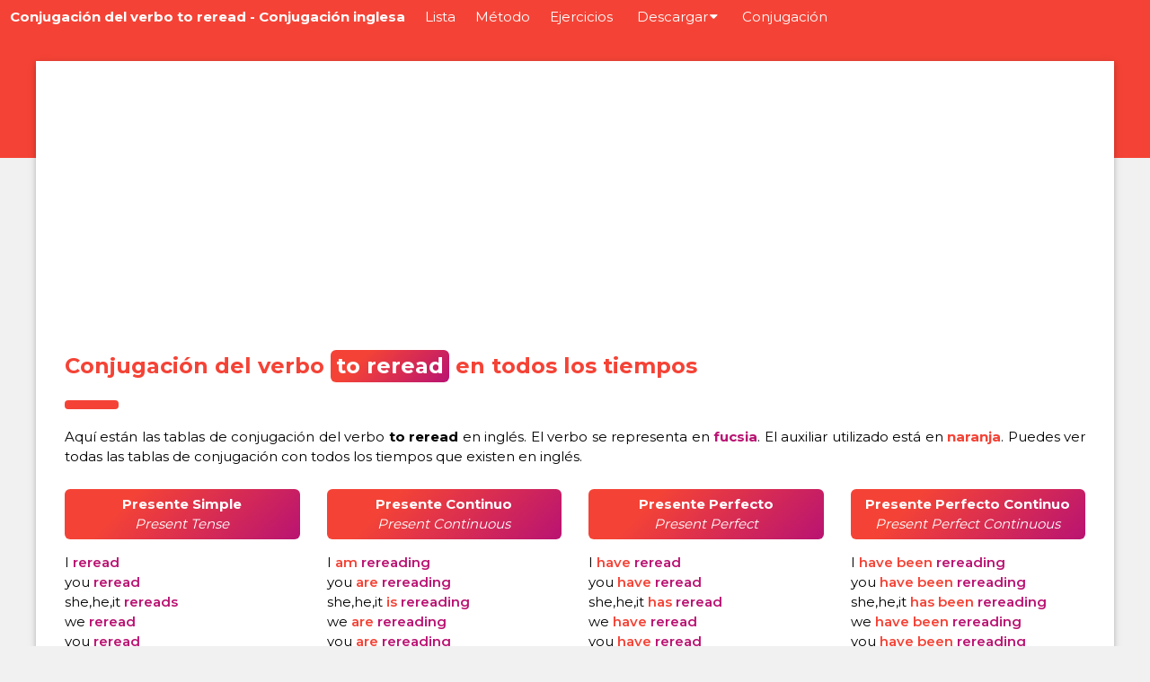

--- FILE ---
content_type: text/html; charset=UTF-8
request_url: https://verbos-irregulares-ingles.com/conjugacion/ingles/reread
body_size: 3919
content:

<!DOCTYPE html>
<html lang="es">
<head>
<meta charset="UTF-8">
<!-- Meta Alternate -->


<link rel="alternate" hreflang="ro" href="https://verbe-neregulate-engleza.ro/conjugare/engleza/reread" />
<link rel="alternate" hreflang="it" href="https://verbi-irregolari-inglese.it/coniugazione/inglese/reread" />
<link rel="alternate" hreflang="es" href="https://verbos-irregulares-ingles.com/conjugacion/ingles/reread" />
<link rel="alternate" hreflang="pt" href="https://verbos-em-ingles.com/conjugacao/ingles/reread" />


<title>Conjugar to reread - Conjugación del verbo en inglés</title>
<!-- Meta Canonical -->
<link rel="canonical" href="https://verbos-irregulares-ingles.com/conjugacion/ingles/reread" />
<!-- Meta Content -->
<meta content="Conjugar to reread - Conjugación del verbo en inglés" name="title">
<meta content="Conjugación del verbo to to reread en todos los tiempos. Conjugación de los verbos en inglés." name="description">
<!-- Configuration -->
<meta name="viewport" content="width=device-width, initial-scale=1">
<!-- Design -->
<link rel="stylesheet" href="https://verbos-irregulares-ingles.com/assets/css/main.css">
<link rel="stylesheet" href="https://verbos-irregulares-ingles.com/assets/css/bootstrap.css">
<link rel="stylesheet" href="https://verbos-irregulares-ingles.com/assets/css/conjug.css">
<link rel="stylesheet" href="https://verbos-irregulares-ingles.com/assets/css/ajax.css">
<link href='https://verbos-irregulares-ingles.com/assets/img/fav-icon.png' rel='icon' type='image/png'>
<!-- Scripts -->
<script src="https://verbos-irregulares-ingles.com/js/scripts.js"></script>
<script src="https://verbos-irregulares-ingles.com/js/ajax-search.js"></script>
<link href="https://fonts.googleapis.com/css2?family=Montserrat:wght@300;400;500;600;700&display=swap" rel="stylesheet">
<link rel="stylesheet" href="https://cdnjs.cloudflare.com/ajax/libs/font-awesome/4.7.0/css/font-awesome.min.css">
<!-- Google tag (gtag.js) -->
<script async src="https://www.googletagmanager.com/gtag/js?id=G-KXFMNWHN9R"></script>
<script>
  window.dataLayer = window.dataLayer || [];
  function gtag(){dataLayer.push(arguments);}
  gtag('js', new Date());

  gtag('config', 'G-KXFMNWHN9R');
</script>

<!-- Google Adsense -->
<script data-ad-client="ca-pub-9705258080022667" async src="https://pagead2.googlesyndication.com/pagead/js/adsbygoogle.js"></script>

</head>

<body id="myPage" class="vbs-light-grey">

	<header>
<!-- Navbar -->
<div class="vbs-top vbs-white">
 <div class="vbs-bar vbs-red vbs-left-align">
  <a class="vbs-bar-item vbs-button vbs-right vbs-show vbs-hover-white vbs-red" href="javascript:void(0);" onclick="openNav()"><i class="fa fa-bars"></i></a>
  <h1><a href="https://verbos-irregulares-ingles.com/conjugacion/ingles/reread" class="vbs-bar-item vbs-button vbs-red vbs-hover-white vbs-site-title">Conjugación del verbo to reread - Conjugación inglesa</a>
  </h1>
  <a href="/." title="Ver la lista completa de los verbos." class="vbs-bar-item vbs-button vbs-hide-small vbs-hover-white vbs-hide-medium vbs-hide-xlarge">Lista</a>
  <a href="/metodo" title="Cómo memorizar los verbos irregulares en inglés." class="vbs-bar-item vbs-button vbs-hide-small vbs-hover-white vbs-hide-medium vbs-hide-xlarge">Método</a>
  <a href="/ejercicios" title="Entrénate con ejercicios de verbos irregulares en inglés." class="vbs-bar-item vbs-button vbs-hide-small vbs-hover-white vbs-hide-medium vbs-hide-xlarge">Ejercicios</a>
    <div class="vbs-dropdown-hover vbs-hover-white vbs-hide-small vbs-hide-medium vbs-hide-xlarge">
    <button class="vbs-button vbs-hover-white vbs-hide-medium vbs-hide-xlarge" onclick="window.location.href = '/descargar';" title="Descargar la lista de verbos irregulares en inglés">Descargar<i style="margin-left:2px" class="fa fa-caret-down"></i></button>
    <div class="vbs-dropdown-content vbs-card-4 vbs-bar-block vbs-hover-white">
      <a href="/descargar" class="vbs-bar-item vbs-button vbs-hover-white">PDF</a>
    </div>
  </div>
  <a href="/conjugacion/" title="¿Cómo conjugar verbos en inglés?" class="vbs-bar-item vbs-button vbs-hide-small vbs-hover-white vbs-hide-medium vbs-hide-xlarge">Conjugación</a>
 </div>

  <!-- Navbar on small screens -->
 <div id="navDemo" class="vbs-bar-block vbs-red vbs-hide vbs-small">
    <a href="/." class="vbs-bar-item vbs-button">Lista</a>
    <a href="/metodo" class="vbs-bar-item vbs-button">Método</a>
    <a href="/ejercicios" class="vbs-bar-item vbs-button">Ejercicios</a>
    <a href="/descargar" class="vbs-bar-item vbs-button">Descargar PDF</a>
    <a href="/conjugacion/" class="vbs-bar-item vbs-button">Conjugación</a>
  </div>
</div>
</header>

<div id="block-overflow"></div>

	<!-- Content -->
	<div class="vbs-hide-margin-top vbs-hide-small" style="padding-top:32px"></div>
	<div class="vbs-content vbs-card" style="max-width:1200px ; margin-top:-140px ;">
	<div class="vbs-row-padding vbs-white vbs-padding-16 vbs-container">
	   <div id="main-content">
<div style="margin-bottom:15px" id="adsense">
  <script async src="https://pagead2.googlesyndication.com/pagead/js/adsbygoogle.js"></script>
  <!-- Verbos -->
  <ins class="adsbygoogle"
       style="display:block"
       data-ad-client="ca-pub-9705258080022667"
       data-ad-slot="9855300338"
       data-ad-format="auto"
       data-full-width-responsive="true"></ins>
  <script>
       (adsbygoogle = window.adsbygoogle || []).push({});
  </script>
</div>
<div class="vbs-container" id="pdf" style="margin-top:16px">
	<h2 class="vbs-xlarge vbs-text-red"><b>Conjugación del verbo <span class="infinitive-title">to reread</span> en todos los tiempos</b></h2>
	<hr style="width:50px;border:5px solid #f44336" class="vbs-round">

  <p style="text-align:justify;">
  Aquí están las tablas de conjugación del <a style="text-decoration: none;" href="https://langroo.com/es/conjugacion/ingles/reread">verbo <b>to reread</b> en inglés</a>. El verbo se representa en <span style="font-weight:700; color:#b91372">fucsia</span>. El auxiliar utilizado está en <span style="font-weight:700; color:#f44336">naranja</span>. Puedes ver todas las tablas de conjugación con todos los tiempos que existen en inglés.</p>

	
<div class="row">
  <div class="col-lg-3 col-md-6 col-sm-12 verb-list"><h3 class="vbs-medium vbs-text-white h3-gradient"><b>Presente Simple</b><br/><em>Present Tense</em></h3><ul><li><i class="verbo">I </i><i class="verbo-ingles">reread</i></li><li><i class="verbo">you </i><i class="verbo-ingles">reread</i></li><li><i class="verbo">she,he,it </i><i class="verbo-ingles">rereads</i></li><li><i class="verbo">we </i><i class="verbo-ingles">reread</i></li><li><i class="verbo">you </i><i class="verbo-ingles">reread</i></li><li><i class="verbo">they </i><i class="verbo-ingles">reread</i></li></ul></div>
  <div class="col-lg-3 col-md-6 col-sm-12 verb-list "><h3 class="vbs-medium vbs-text-white h3-gradient"><b>Presente Continuo</b><br/><em>Present Continuous</em></h3><ul><li><i class="verbo">I </i><i class="g">am </i><i class="verbo-ingles">rereading</i></li><li><i class="verbo">you </i><i class="g">are </i><i class="verbo-ingles">rereading</i></li><li><i class="verbo">she,he,it </i><i class="g">is </i><i class="verbo-ingles">rereading</i></li><li><i class="verbo">we </i><i class="g">are </i><i class="verbo-ingles">rereading</i></li><li><i class="verbo">you </i><i class="g">are </i><i class="verbo-ingles">rereading</i></li><li><i class="verbo">they </i><i class="g">are </i><i class="verbo-ingles">rereading</i></li></ul></div>
  <div class="col-lg-3 col-md-6 col-sm-12 verb-list"><h3 class="vbs-medium vbs-text-white h3-gradient"><b>Presente Perfecto</b><br/><em>Present Perfect</em></h3><ul><li><i class="verbo">I </i><i class="g">have </i><i class="verbo-ingles">reread</i></li><li><i class="verbo">you </i><i class="g">have </i><i class="verbo-ingles">reread</i></li><li><i class="verbo">she,he,it </i><i class="g">has </i><i class="verbo-ingles">reread</i></li><li><i class="verbo">we </i><i class="g">have </i><i class="verbo-ingles">reread</i></li><li><i class="verbo">you </i><i class="g">have </i><i class="verbo-ingles">reread</i></li><li><i class="verbo">they </i><i class="g">have </i><i class="verbo-ingles">reread</i></li></ul></div>
  <div class="col-lg-3 col-md-6 col-sm-12 verb-list"><h3 class="vbs-medium vbs-text-white h3-gradient"><b>Presente Perfecto Continuo</b><br/><em>Present Perfect Continuous</em></h3><ul><li><i class="verbo">I </i><i class="g">have </i><i class="g">been </i><i class="verbo-ingles">rereading</i></li><li><i class="verbo">you </i><i class="g">have </i><i class="g">been </i><i class="verbo-ingles">rereading</i></li><li><i class="verbo">she,he,it </i><i class="g">has </i><i class="g">been </i><i class="verbo-ingles">rereading</i></li><li><i class="verbo">we </i><i class="g">have </i><i class="g">been </i><i class="verbo-ingles">rereading</i></li><li><i class="verbo">you </i><i class="g">have </i><i class="g">been </i><i class="verbo-ingles">rereading</i></li><li><i class="verbo">they </i><i class="g">have </i><i class="g">been </i><i class="verbo-ingles">rereading</i></li></ul></div>
</div>

<div class="row">
  <div class="col-lg-3 col-md-6 col-sm-12 verb-list"><h3 class="vbs-medium vbs-text-white h3-gradient"><b>Pasado Simple</b><br/><em>Past Tense</em></h3><ul><li><i class="verbo">I </i><i class="verbo-ingles">reread</i></li><li><i class="verbo">you </i><i class="verbo-ingles">reread</i></li><li><i class="verbo">she,he,it </i><i class="verbo-ingles">reread</i></li><li><i class="verbo">we </i><i class="verbo-ingles">reread</i></li><li><i class="verbo">you </i><i class="verbo-ingles">reread</i></li><li><i class="verbo">they </i><i class="verbo-ingles">reread</i></li></ul></div>
  <div class="col-lg-3 col-md-6 col-sm-12 verb-list "><h3 class="vbs-medium vbs-text-white h3-gradient"><b>Pasado Continuo</b><br/><em>Past Continuous</em></h3><ul><li><i class="verbo">I </i><i class="g">was </i><i class="verbo-ingles">rereading</i></li><li><i class="verbo">you </i><i class="g">were </i><i class="verbo-ingles">rereading</i></li><li><i class="verbo">she,he,it </i><i class="g">was </i><i class="verbo-ingles">rereading</i></li><li><i class="verbo">we </i><i class="g">were </i><i class="verbo-ingles">rereading</i></li><li><i class="verbo">you </i><i class="g">were </i><i class="verbo-ingles">rereading</i></li><li><i class="verbo">they </i><i class="g">were </i><i class="verbo-ingles">rereading</i></li></ul></div>
  <div class="col-lg-3 col-md-6 col-sm-12 verb-list"><h3 class="vbs-medium vbs-text-white h3-gradient"><b>Pasado Perfecto</b><br/><em>Past Perfect</em></h3><ul><li><i class="verbo">I </i><i class="g">had </i><i class="verbo-ingles">reread</i></li><li><i class="verbo">you </i><i class="g">had </i><i class="verbo-ingles">reread</i></li><li><i class="verbo">she,he,it </i><i class="g">had </i><i class="verbo-ingles">reread</i></li><li><i class="verbo">we </i><i class="g">had </i><i class="verbo-ingles">reread</i></li><li><i class="verbo">you </i><i class="g">had </i><i class="verbo-ingles">reread</i></li><li><i class="verbo">they </i><i class="g">had </i><i class="verbo-ingles">reread</i></li></ul></div>
  <div class="col-lg-3 col-md-6 col-sm-12 verb-list"><h3 class="vbs-medium vbs-text-white h3-gradient"><b>Pasado Perfecto Continuo</b><br/><em>Past Perfect Continuous</em></h3><ul><li><i class="verbo">I </i><i class="g">had </i><i class="g">been </i><i class="verbo-ingles">rereading</i></li><li><i class="verbo">you </i><i class="g">had </i><i class="g">been </i><i class="verbo-ingles">rereading</i></li><li><i class="verbo">she,he,it </i><i class="g">had </i><i class="g">been </i><i class="verbo-ingles">rereading</i></li><li><i class="verbo">we </i><i class="g">had </i><i class="g">been </i><i class="verbo-ingles">rereading</i></li><li><i class="verbo">you </i><i class="g">had </i><i class="g">been </i><i class="verbo-ingles">rereading</i></li><li><i class="verbo">they </i><i class="g">had </i><i class="g">been </i><i class="verbo-ingles">rereading</i></li></ul></div>
</div>
<div style="margin-bottom:15px" id="adsense">
  <script async src="https://pagead2.googlesyndication.com/pagead/js/adsbygoogle.js"></script>
  <!-- Verbos -->
  <ins class="adsbygoogle"
       style="display:block"
       data-ad-client="ca-pub-9705258080022667"
       data-ad-slot="9855300338"
       data-ad-format="auto"
       data-full-width-responsive="true"></ins>
  <script>
       (adsbygoogle = window.adsbygoogle || []).push({});
  </script>
</div>
<div class="row">
  <div class="col-lg-3 col-md-6 col-sm-12 verb-list"><h3 class="vbs-medium vbs-text-white h3-gradient"><b>Futuro Simple</b><br/><em>Future Tense</em></h3><ul><li><i class="verbo">I </i><i class="pt">will </i><i class="verbo-ingles">reread</i></li><li><i class="verbo">you </i><i class="pt">will </i><i class="verbo-ingles">reread</i></li><li><i class="verbo">she,he,it </i><i class="pt">will </i><i class="verbo-ingles">reread</i></li><li><i class="verbo">we </i><i class="pt">will </i><i class="verbo-ingles">reread</i></li><li><i class="verbo">you </i><i class="pt">will </i><i class="verbo-ingles">reread</i></li><li><i class="verbo">they </i><i class="pt">will </i><i class="verbo-ingles">reread</i></li></ul></div>
  <div class="col-lg-3 col-md-6 col-sm-12 verb-list "><h3 class="vbs-medium vbs-text-white h3-gradient"><b>Futuro Continuo</b><br/><em>Future Continuous</em></h3><ul><li><i class="verbo">I </i><i class="pt">will </i><i class="g">be </i><i class="verbo-ingles">rereading</i></li><li><i class="verbo">you </i><i class="pt">will </i><i class="g">be </i><i class="verbo-ingles">rereading</i></li><li><i class="verbo">she,he,it </i><i class="pt">will </i><i class="g">be </i><i class="verbo-ingles">rereading</i></li><li><i class="verbo">we </i><i class="pt">will </i><i class="g">be </i><i class="verbo-ingles">rereading</i></li><li><i class="verbo">you </i><i class="pt">will </i><i class="g">be </i><i class="verbo-ingles">rereading</i></li><li><i class="verbo">they </i><i class="pt">will </i><i class="g">be </i><i class="verbo-ingles">rereading</i></li></ul></div>
  <div class="col-lg-3 col-md-6 col-sm-12 verb-list"><h3 class="vbs-medium vbs-text-white h3-gradient"><b>Futuro Perfecto</b><br/><em>Future Perfect</em></h3><ul><li><i class="verbo">I </i><i class="pt">will </i><i class="g">have </i><i class="verbo-ingles">reread</i></li><li><i class="verbo">you </i><i class="pt">will </i><i class="g">have </i><i class="verbo-ingles">reread</i></li><li><i class="verbo">she,he,it </i><i class="pt">will </i><i class="g">have </i><i class="verbo-ingles">reread</i></li><li><i class="verbo">we </i><i class="pt">will </i><i class="g">have </i><i class="verbo-ingles">reread</i></li><li><i class="verbo">you </i><i class="pt">will </i><i class="g">have </i><i class="verbo-ingles">reread</i></li><li><i class="verbo">they </i><i class="pt">will </i><i class="g">have </i><i class="verbo-ingles">reread</i></li></ul></div>
  <div class="col-lg-3 col-md-6 col-sm-12 verb-list"><h3 class="vbs-medium vbs-text-white h3-gradient"><b>Futuro Perfecto Continuo</b><br/><em>Future Perfect Continuous</em></h3><ul><li><i class="verbo">I </i><i class="pt">will </i><i class="g">have </i><i class="g">been </i><i class="verbo-ingles">rereading</i></li><li><i class="verbo">you </i><i class="pt">will </i><i class="g">have </i><i class="g">been </i><i class="verbo-ingles">rereading</i></li><li><i class="verbo">she,he,it </i><i class="pt">will </i><i class="g">have </i><i class="g">been </i><i class="verbo-ingles">rereading</i></li><li><i class="verbo">we </i><i class="pt">will </i><i class="g">have </i><i class="g">been </i><i class="verbo-ingles">rereading</i></li><li><i class="verbo">you </i><i class="pt">will </i><i class="g">have </i><i class="g">been </i><i class="verbo-ingles">rereading</i></li><li><i class="verbo">they </i><i class="pt">will </i><i class="g">have </i><i class="g">been </i><i class="verbo-ingles">rereading</i></li></ul></div>
</div>

<div class="row">
  <div class="col-lg-3 col-md-6 col-sm-12 verb-list"><h3 class="vbs-medium vbs-text-white h3-gradient"><b>Imperativo</b><br/><em>Imperative</em></h3><ul><li><i class="b">reread</i></li><li><i class="pt">let's </i><i class="b">reread</i></li><li><i class="b">reread</i></li></ul></div>
  <div class="col-lg-3 col-md-6 col-sm-12 verb-list"><h3 class="vbs-medium vbs-text-white h3-gradient"><b>Participio Presente</b><br/><em>Present participle</em></h3><ul><li><i class="b">rereading</i></li></ul></div>
  <div class="col-lg-3 col-md-6 col-sm-12 verb-list"><h3 class="vbs-medium vbs-text-white h3-gradient"><b>Participio Pasado</b><br/><em>Past participle</em></h3><ul><li><i class="b">reread</i></li></ul></div>
  <div class="col-lg-3 col-md-6 col-sm-12 verb-list"><h3 class="vbs-medium vbs-text-white h3-gradient"><b>Participio Perfecto</b><br/><em>Perfect Participle</em></h3><ul><li><i class="g">having </i><i class="b">reread</i></li></ul></div>
</div>

	  <div style="margin-top:16px; margin-bottom:16px;">
     <h3 style="text-align:center" class="vbs-large vbs-text-red"><b>¿Cómo usar los tiempos en inglés y conjugar el verbo to reread?</b></h3>
     <p>La conjugación en inglés puede parecer simple sobre el papel, pero hay que saber utilizar correctamente los tiempos verbales en diferentes contextos. Estas <b>tablas de conjugación</b> te permiten ver cómo se conjuga el verbo conducir en todos los tiempos.</p>
     <p>En inglés, los verbos -ING expresan la continuidad de la acción en el pasado, el presente y el futuro. El presente simple se utiliza para expresar verdades generales, mientras que el presente perfecto se utiliza para enfatizar el resultado de un proceso o acción. Estas tablas de conjugación le permiten ver exactamente cómo se conjuga este verbo en todos los tiempos del inglés.</p>
  </div>

  <div style="margin-top:32px; margin-bottom:16px;">
     <h3 style="text-align:center" class="vbs-large vbs-text-red"><b>Conjugar outro verbo em inglês</b></h3>
  </div>
  <div class="container-fluid" style="margin-bottom:32px">
     <div class="row">
       <div class="search-box">
         <div class="form-form">
          <form id="conjug-form" class="conjug-form" method="post" action="https://verbos-irregulares-ingles.com/conjugacion/form.php" style="width:100%;">
             <div class="col-xl-9 col-lg-9 col-md-9 col-sm-9 col-xs-12 no-pad"  style="padding-left:0">
                <div class="form-verbe">
                   <img alt="Conjugar un verbo en inglés" src="https://verbos-irregulares-ingles.com/assets/img/english_lang.png"/>
                   <input type="text" name="slug" autocomplete="off" placeholder="Ex. (Be, Go, Make, Drive, Sing ...)" />
                   <div class="result"></div>
                </div>
             </div>
             <div class="col-xl-3 col-lg-3 col-md-3 col-sm-3 col-xs-12  no-pad"  style="padding-right:0">
                <div class="form-submit">
                   <input type="submit" value="Conjugar" />
                </div>
             </div>
          </form>
        </div>
       </div>
     </div>
  </div>

  <div style="margin-top:16px; margin-bottom:16px;">
     <h3 style="text-align:center" class="vbs-large vbs-text-red"><b>Lista de verbos irregulares en inglés</b></h3>
     <p>Los verbos irregulares son la principal dificultad en la conjugación del inglés. No dudes en consultar nuestra <a href="/.">lista de verbos irregulares en inglés</a> para aprenderlos. Es posible escuchar la pronunciación de cada uno de estos verbos.</p>.
  </div>
  <a class="txt-underline-no" href="/." target="_blank"><button class="vbs-button vbs-block vbs-padding-large vbs-margin-bottom vbs-text-white hover-white" style=" font-weight:700; background-color: #b91372;
     background-image: linear-gradient(315deg, #b91372 0%, #f44336 74%); border-radius:6px; white-space:normal;">Haga clic aquí para ver la lista de verbos irregulares en inglés</button></a>
     <div style="margin-top:32px; margin-bottom:16px;">
        <h3 style="text-align:center;" class="vbs-large vbs-text-red"><b>Otros verbos en inglés al azar</b></h3>
     </div>
     <p style="text-align:center;"><a class="linkverb" style="margin-right:14px; margin-bottom:6px; display:inline-block;" href="https://verbos-irregulares-ingles.com/conjugacion/ingles/clasp">clasp</a><a class="linkverb" style="margin-right:14px; margin-bottom:6px; display:inline-block;" href="https://verbos-irregulares-ingles.com/conjugacion/ingles/perch">perch</a><a class="linkverb" style="margin-right:14px; margin-bottom:6px; display:inline-block;" href="https://verbos-irregulares-ingles.com/conjugacion/ingles/plait">plait</a><a class="linkverb" style="margin-right:14px; margin-bottom:6px; display:inline-block;" href="https://verbos-irregulares-ingles.com/conjugacion/ingles/remedy">remedy</a><a class="linkverb" style="margin-right:14px; margin-bottom:6px; display:inline-block;" href="https://verbos-irregulares-ingles.com/conjugacion/ingles/repurchase">repurchase</a><a class="linkverb" style="margin-right:14px; margin-bottom:6px; display:inline-block;" href="https://verbos-irregulares-ingles.com/conjugacion/ingles/requite">requite</a><a class="linkverb" style="margin-right:14px; margin-bottom:6px; display:inline-block;" href="https://verbos-irregulares-ingles.com/conjugacion/ingles/rerelease">rerelease</a><a class="linkverb" style="margin-right:14px; margin-bottom:6px; display:inline-block;" href="https://verbos-irregulares-ingles.com/conjugacion/ingles/resell">resell</a><a class="linkverb" style="margin-right:14px; margin-bottom:6px; display:inline-block;" href="https://verbos-irregulares-ingles.com/conjugacion/ingles/round">round</a><a class="linkverb" style="margin-right:14px; margin-bottom:6px; display:inline-block;" href="https://verbos-irregulares-ingles.com/conjugacion/ingles/slough">slough</a><a class="linkverb" style="margin-right:14px; margin-bottom:6px; display:inline-block;" href="https://verbos-irregulares-ingles.com/conjugacion/ingles/taw">taw</a>     </p>

</div>
</div>
</div>

<!-- Footer -->
<footer class="vbs-container vbs-padding-12 vbs-red vbs-center">
   <p>
      Verbos irregulares ingles <i class="fa fa-copyright"></i> 2026<span class="vbs-large"> • </span>Hecho con amor en el Reino Unido 🇬🇧<span class="vbs-large"> • </span><a href="/politica-de-confidencialidad">Política de confidencialidad y uso de cookies</a><span class="vbs-large"> • </span><a href="/conjugacion/">Conjugador de verbos en inglés</a>
   </p>
</footer>
</div>
</body>
</html>


--- FILE ---
content_type: text/html; charset=utf-8
request_url: https://www.google.com/recaptcha/api2/aframe
body_size: 267
content:
<!DOCTYPE HTML><html><head><meta http-equiv="content-type" content="text/html; charset=UTF-8"></head><body><script nonce="cK3c0vzU7vHFCmdq1cDkGg">/** Anti-fraud and anti-abuse applications only. See google.com/recaptcha */ try{var clients={'sodar':'https://pagead2.googlesyndication.com/pagead/sodar?'};window.addEventListener("message",function(a){try{if(a.source===window.parent){var b=JSON.parse(a.data);var c=clients[b['id']];if(c){var d=document.createElement('img');d.src=c+b['params']+'&rc='+(localStorage.getItem("rc::a")?sessionStorage.getItem("rc::b"):"");window.document.body.appendChild(d);sessionStorage.setItem("rc::e",parseInt(sessionStorage.getItem("rc::e")||0)+1);localStorage.setItem("rc::h",'1769058008650');}}}catch(b){}});window.parent.postMessage("_grecaptcha_ready", "*");}catch(b){}</script></body></html>

--- FILE ---
content_type: text/css
request_url: https://verbos-irregulares-ingles.com/assets/css/main.css
body_size: 6326
content:
/* CSS file VBS MEDIA */

html {
	box-sizing: border-box
}

*,
*:before,
*:after {
	box-sizing: inherit
}

html {
	-ms-text-size-adjust: 100%;
	-webkit-text-size-adjust: 100%
}

body {
	margin: 0
}

article,
aside,
details,
figcaption,
figure,
footer,
header,
main,
menu,
nav,
section {
	display: block
}

summary {
	display: list-item
}

audio,
canvas,
progress,
video {
	display: inline-block
}

progress {
	vertical-align: baseline
}

audio:not([controls]) {
	display: none;
	height: 0
}

[hidden],
template {
	display: none
}

a {
	background-color: transparent
}

a:active,
a:hover {
	outline-width: 0
}

abbr[title] {
	border-bottom: none;
	text-decoration: underline;
	text-decoration: underline dotted
}

b,
strong {
	font-weight: bolder
}

dfn {
	font-style: italic
}

mark {
	background: #ff0;
	color: #000
}

small {
	font-size: 80%
}

sub,
sup {
	font-size: 75%;
	line-height: 0;
	position: relative;
	vertical-align: baseline
}

sub {
	bottom: -0.25em
}

sup {
	top: -0.5em
}

figure {
	margin: 1em 40px
}

img {
	border-style: none
}

code,
kbd,
pre,
samp {
	font-family: monospace, monospace;
	font-size: 1em
}

hr {
	box-sizing: content-box;
	height: 0;
	overflow: visible
}

button,
input,
select,
textarea,
optgroup {
	font: inherit;
	margin: 0
}

optgroup {
	font-weight: bold
}

button,
input {
	overflow: visible
}

button,
select {
	text-transform: none
}

button,
[type=button],
[type=reset],
[type=submit] {
	-webkit-appearance: button
}

button::-moz-focus-inner,
[type=button]::-moz-focus-inner,
[type=reset]::-moz-focus-inner,
[type=submit]::-moz-focus-inner {
	border-style: none;
	padding: 0
}

button:-moz-focusring,
[type=button]:-moz-focusring,
[type=reset]:-moz-focusring,
[type=submit]:-moz-focusring {
	outline: 1px dotted ButtonText
}

fieldset {
	border: 1px solid #c0c0c0;
	margin: 0 2px;
	padding: .35em .625em .75em
}

legend {
	color: inherit;
	display: table;
	max-width: 100%;
	padding: 0;
	white-space: normal
}

textarea {
	overflow: auto
}

[type=checkbox],
[type=radio] {
	padding: 0
}

[type=number]::-webkit-inner-spin-button,
[type=number]::-webkit-outer-spin-button {
	height: auto
}

[type=search] {
	-webkit-appearance: textfield;
	outline-offset: -2px
}

[type=search]::-webkit-search-decoration {
	-webkit-appearance: none
}

::-webkit-file-upload-button {
	-webkit-appearance: button;
	font: inherit
}

html,
body {
	font-family: "Montserrat", sans-serif;
	font-size: 15px;
	line-height: 1.5;
	padding-top: 18px;
}

html {
	overflow-x: hidden
}

h1 {
	font-size: 15px;
	margin: 0px;
}

h2 {
	font-size: 30px
}

h3 {
	font-size: 24px
}

h4 {
	font-size: 20px
}

h5 {
	font-size: 18px
}

h6 {
	font-size: 16px
}

.vbs-serif {
	font-family: serif
}

h2,
h3,
h4,
h5,
h6 {
	font-family: "Montserrat", Arial, sans-serif;
	font-weight: 400;
	margin: 10px 0
}

.vbs-wide {
	letter-spacing: 4px
}

hr {
	border: 0;
	border-top: 1px solid #eee;
	margin: 20px 0
}

.vbs-image {
	max-width: 100%;
	height: auto
}

img {
	vertical-align: middle
}

a {
	color: inherit
}

.vbs-table,
.vbs-table-all {
	border-collapse: collapse;
	border-spacing: 0;
	width: 100%;
	display: table
}

.vbs-table-all {
	border: 1px solid #ccc
}

.vbs-bordered tr,
.vbs-table-all tr {
	border-bottom: 1px solid #ddd
}

.vbs-striped tbody tr:nth-child(even) {
	background-color: #f1f1f1
}

.vbs-table-all tr:nth-child(odd) {
	background-color: #fff
}

.vbs-table-all tr:nth-child(even) {
	background-color: #f1f1f1
}

.vbs-hoverable tbody tr:hover,
.vbs-ul.vbs-hoverable li:hover {
	background-color: #ccc
}

.vbs-centered tr th,
.vbs-centered tr td {
	text-align: center
}

.vbs-table td,
.vbs-table th,
.vbs-table-all td,
.vbs-table-all th {
	padding: 8px 8px;
	display: table-cell;
	text-align: left;
	vertical-align: top
}

.vbs-table th:first-child,
.vbs-table td:first-child,
.vbs-table-all th:first-child,
.vbs-table-all td:first-child {
	padding-left: 16px
}

.vbs-btn,
.vbs-button {
	border: none;
	display: inline-block;
	padding: 8px 16px;
	vertical-align: middle;
	overflow: hidden;
	text-decoration: none;
	color: inherit;
	background-color: inherit;
	text-align: center;
	cursor: pointer;
	white-space: nowrap
}

.vbs-btn:hover {
	box-shadow: 0 8px 16px 0 rgba(0, 0, 0, 0.2), 0 6px 20px 0 rgba(0, 0, 0, 0.19)
}

.vbs-btn,
.vbs-button {
	-webkit-touch-callout: none;
	-webkit-user-select: none;
	-khtml-user-select: none;
	-moz-user-select: none;
	-ms-user-select: none;
	user-select: none
}

.vbs-disabled,
.vbs-btn:disabled,
.vbs-button:disabled {
	cursor: not-allowed;
	opacity: 0.3
}

.vbs-disabled *,
:disabled * {
	pointer-events: none
}

.vbs-btn.vbs-disabled:hover,
.vbs-btn:disabled:hover {
	box-shadow: none
}

.vbs-badge,
.vbs-tag {
	background-color: #000;
	color: #fff;
	display: inline-block;
	padding-left: 8px;
	padding-right: 8px;
	text-align: center
}

.vbs-badge {
	border-radius: 50%
}

.vbs-ul {
	list-style-type: none;
	padding: 0;
	margin: 0
}

.vbs-ul li {
	padding: 8px 16px;
	border-bottom: 1px solid #ddd
}

.vbs-ul li:last-child {
	border-bottom: none
}

.vbs-tooltip,
.vbs-display-container {
	position: relative
}

.vbs-tooltip .vbs-text {
	display: none
}

.vbs-tooltip:hover .vbs-text {
	display: inline-block
}

.vbs-ripple:active {
	opacity: 0.5
}

.vbs-ripple {
	transition: opacity 0s
}

.vbs-input {
	padding: 8px;
	display: block;
	border: none;
	border-bottom: 1px solid #ccc;
	width: 100%
}

.vbs-select {
	padding: 9px 0;
	width: 100%;
	border: none;
	border-bottom: 1px solid #ccc
}

.vbs-dropdown-click,
.vbs-dropdown-hover {
	position: relative;
	display: inline-block;
	cursor: pointer
}

.vbs-dropdown-hover:hover .vbs-dropdown-content {
	display: block
}

.vbs-dropdown-hover:first-child,
.vbs-dropdown-click:hover {
	background-color: #ccc;
	color: #000
}

.vbs-dropdown-hover:hover>.vbs-button:first-child,
.vbs-dropdown-click:hover>.vbs-button:first-child {
	background-color: #fff;
	color: #000
}

.vbs-dropdown-content {
	cursor: auto;
	color: #000;
	background-color: #fff;
	display: none;
	position: absolute;
	min-width: 160px;
	margin: 0;
	padding: 0;
	z-index: 1
}

.vbs-check,
.vbs-radio {
	width: 24px;
	height: 24px;
	position: relative;
	top: 6px
}

.vbs-sidebar {
	height: 100%;
	width: 200px;
	background-color: #fff;
	position: fixed!important;
	z-index: 1;
	overflow: auto
}

.vbs-bar-block .vbs-dropdown-hover,
.vbs-bar-block .vbs-dropdown-click {
	width: 100%
}

.vbs-bar-block .vbs-dropdown-hover .vbs-dropdown-content,
.vbs-bar-block .vbs-dropdown-click .vbs-dropdown-content {
	min-width: 100%
}

.vbs-bar-block .vbs-dropdown-hover .vbs-button,
.vbs-bar-block .vbs-dropdown-click .vbs-button {
	width: 100%;
	text-align: left;
	padding: 8px 16px
}

.vbs-main,
#main {
	transition: margin-left .4s
}

.vbs-modal {
	z-index: 3;
	display: none;
	padding-top: 100px;
	position: fixed;
	left: 0;
	top: 0;
	width: 100%;
	height: 100%;
	overflow: auto;
	background-color: rgb(0, 0, 0);
	background-color: rgba(0, 0, 0, 0.4)
}

#block-overflow {
	height: 140px;
	background: #f44336;
}

.vbs-modal-content {
	margin: auto;
	background-color: #fff;
	position: relative;
	padding: 0;
	outline: 0;
	width: 600px
}

.vbs-bar {
	width: 100%;
	overflow: hidden
}

.vbs-center .vbs-bar {
	display: inline-block;
	width: auto
}

.vbs-bar .vbs-bar-item {
	padding: 8px 11px;
	float: left;
	width: auto;
	border: none;
	display: block;
	outline: 0
}

.vbs-bar .vbs-dropdown-hover,
.vbs-bar .vbs-dropdown-click {
	position: static;
	float: left
}

.vbs-bar .vbs-button {
	white-space: normal
}

.vbs-bar-block .vbs-bar-item {
	width: 100%;
	display: block;
	padding: 8px 16px;
	text-align: left;
	border: none;
	white-space: normal;
	float: none;
	outline: 0
}

.vbs-bar-block.vbs-center .vbs-bar-item {
	text-align: center
}

.vbs-block {
	display: block;
	width: 100%
}

.vbs-responsive {
	display: block;
	overflow-x: auto
}

.vbs-container:after,
.vbs-container:before,
.vbs-panel:after,
.vbs-panel:before,
.vbs-row:after,
.vbs-row:before,
.vbs-row-padding:after,
.vbs-row-padding:before,
.vbs-cell-row:before,
.vbs-cell-row:after,
.vbs-clear:after,
.vbs-clear:before,
.vbs-bar:before,
.vbs-bar:after {
	content: "";
	display: table;
	clear: both
}

.vbs-col,
.vbs-half,
.vbs-third,
.vbs-twothird,
.vbs-threequarter,
.vbs-quarter {
	float: left;
	width: 100%
}

.vbs-col.s1 {
	width: 8.33333%
}

.vbs-col.s2 {
	width: 16.66666%
}

.vbs-col.s3 {
	width: 24.99999%
}

.vbs-col.s4 {
	width: 33.33333%
}

.vbs-col.s5 {
	width: 41.66666%
}

.vbs-col.s6 {
	width: 49.99999%
}

.vbs-col.s7 {
	width: 58.33333%
}

.vbs-col.s8 {
	width: 66.66666%
}

.vbs-col.s9 {
	width: 74.99999%
}

.vbs-col.s10 {
	width: 83.33333%
}

.vbs-col.s11 {
	width: 91.66666%
}

.vbs-col.s12 {
	width: 99.99999%
}

@media (min-width:601px) {
	.vbs-col.m1 {
		width: 8.33333%
	}
	.vbs-col.m2 {
		width: 16.66666%
	}
	.vbs-col.m3,
	.vbs-quarter {
		width: 24.99999%
	}
	.vbs-col.m4,
	.vbs-third {
		width: 33.33333%
	}
	.vbs-col.m5 {
		width: 41.66666%
	}
	.vbs-col.m6,
	.vbs-half {
		width: 49.99999%
	}
	.vbs-col.m7 {
		width: 58.33333%
	}
	.vbs-col.m8,
	.vbs-twothird {
		width: 66.66666%
	}
	.vbs-col.m9,
	.vbs-threequarter {
		width: 74.99999%
	}
	.vbs-col.m10 {
		width: 83.33333%
	}
	.vbs-col.m11 {
		width: 91.66666%
	}
	.vbs-col.m12 {
		width: 99.99999%
	}
}

@media (min-width:993px) {
	.vbs-col.l1 {
		width: 8.33333%
	}
	.vbs-col.l2 {
		width: 16.66666%
	}
	.vbs-col.l3 {
		width: 24.99999%
	}
	.vbs-col.l4 {
		width: 33.33333%
	}
	.vbs-col.l5 {
		width: 41.66666%
	}
	.vbs-col.l6 {
		width: 49.99999%
	}
	.vbs-col.l7 {
		width: 58.33333%
	}
	.vbs-col.l8 {
		width: 66.66666%
	}
	.vbs-col.l9 {
		width: 74.99999%
	}
	.vbs-col.l10 {
		width: 83.33333%
	}
	.vbs-col.l11 {
		width: 91.66666%
	}
	.vbs-col.l12 {
		width: 99.99999%
	}
}

.vbs-rest {
	overflow: hidden
}

.vbs-stretch {
	margin-left: -16px;
	margin-right: -16px
}

.vbs-content,
.vbs-auto {
	margin-left: auto;
	margin-right: auto
}

.vbs-content {
	max-width: 980px
}

.vbs-auto {
	max-width: 1140px
}

.vbs-cell-row {
	display: table;
	width: 100%
}

.vbs-cell {
	display: table-cell
}

.vbs-cell-top {
	vertical-align: top
}

.vbs-cell-middle {
	vertical-align: middle
}

.vbs-cell-bottom {
	vertical-align: bottom
}

.vbs-hide {
	display: none!important
}

.vbs-show-block,
.vbs-show {
	display: block!important
}

.vbs-show-inline-block {
	display: inline-block!important
}

@media (max-width:1205px) {
	.vbs-auto {
		max-width: 95%
	}
}

@media (max-width:1248px) {
	.vbs-hide-margin-top {
		display: none!important
	}
	.vbs-hide-margin-bottom {
		display: none!important
	}
}

@media (max-width:350px) {
	table {
		font-size: 10px
	}
	body {
		font-size: 12px
	}
	.nav-bar {
		font-size: 11px
	}
}

@media (max-width:380px) {
	table {
		font-size: 11px
	}
	body {
		font-size: 12px
	}
	.nav-bar {
		font-size: 11px
	}
}

@media (max-width:600px) {
	table {
		font-size: 12px
	}
	.vbs-modal-content {
		margin: 0 10px;
		width: auto!important
	}
	.vbs-modal {
		padding-top: 30px
	}
	.vbs-dropdown-hover.vbs-mobile .vbs-dropdown-content,
	.vbs-dropdown-click.vbs-mobile .vbs-dropdown-content {
		position: relative
	}
	.vbs-hide-small {
		display: none!important
	}
	.vbs-mobile {
		display: block;
		width: 100%!important
	}
	.vbs-bar-item.vbs-mobile,
	.vbs-dropdown-hover.vbs-mobile,
	.vbs-dropdown-click.vbs-mobile {
		text-align: center
	}
	.vbs-dropdown-hover.vbs-mobile,
	.vbs-dropdown-hover.vbs-mobile .vbs-btn,
	.vbs-dropdown-hover.vbs-mobile .vbs-button,
	.vbs-dropdown-click.vbs-mobile,
	.vbs-dropdown-click.vbs-mobile .vbs-btn,
	.vbs-dropdown-click.vbs-mobile .vbs-button {
		width: 100%
	}
}

@media (max-width:768px) {
	.vbs-modal-content {
		width: 500px
	}
	.vbs-modal {
		padding-top: 50px
	}
}

@media (min-width:993px) {
	.vbs-modal-content {
		width: 900px
	}
	.vbs-hide-large {
		display: none!important
	}
	.vbs-sidebar.vbs-collapse {
		display: block!important
	}
}

@media (max-width:992px) and (min-width:601px) {
	.vbs-hide-medium {
		display: none!important
	}
}

@media (max-width:992px) {
	.vbs-sidebar.vbs-collapse {
		display: none
	}
	.vbs-main {
		margin-left: 0!important;
		margin-right: 0!important
	}
	.vbs-auto {
		max-width: 100%
	}
}

.vbs-top,
.vbs-bottom {
	position: fixed;
	width: 100%;
	z-index: 1
}

.vbs-top {
	top: 0
}

.vbs-bottom {
	bottom: 0
}

.vbs-overlay {
	position: fixed;
	display: none;
	width: 100%;
	height: 100%;
	top: 0;
	left: 0;
	right: 0;
	bottom: 0;
	background-color: rgba(0, 0, 0, 0.5);
	z-index: 2
}

.vbs-display-topleft {
	position: absolute;
	left: 0;
	top: 0
}

.vbs-display-topright {
	position: absolute;
	right: 0;
	top: 0
}

.vbs-display-bottomleft {
	position: absolute;
	left: 0;
	bottom: 0
}

.vbs-display-bottomright {
	position: absolute;
	right: 0;
	bottom: 0
}

.vbs-display-middle {
	position: absolute;
	top: 50%;
	left: 50%;
	transform: translate(-50%, -50%);
	-ms-transform: translate(-50%, -50%)
}

.vbs-display-left {
	position: absolute;
	top: 50%;
	left: 0%;
	transform: translate(0%, -50%);
	-ms-transform: translate(-0%, -50%)
}

.vbs-display-right {
	position: absolute;
	top: 50%;
	right: 0%;
	transform: translate(0%, -50%);
	-ms-transform: translate(0%, -50%)
}

.vbs-display-topmiddle {
	position: absolute;
	left: 50%;
	top: 0;
	transform: translate(-50%, 0%);
	-ms-transform: translate(-50%, 0%)
}

.vbs-display-bottommiddle {
	position: absolute;
	left: 50%;
	bottom: 0;
	transform: translate(-50%, 0%);
	-ms-transform: translate(-50%, 0%)
}

.vbs-display-container:hover .vbs-display-hover {
	display: block
}

.vbs-display-container:hover span.vbs-display-hover {
	display: inline-block
}

.vbs-display-hover {
	display: none
}

.vbs-display-position {
	position: absolute
}

.vbs-circle {
	border-radius: 50%
}

.vbs-round-small {
	border-radius: 2px
}

.vbs-round,
.vbs-round-medium {
	border-radius: 4px
}

.vbs-round-large {
	border-radius: 8px
}

.vbs-round-xlarge {
	border-radius: 16px
}

.vbs-round-xxlarge {
	border-radius: 32px
}

.vbs-row-padding,
.vbs-row-padding>.vbs-half,
.vbs-row-padding>.vbs-third,
.vbs-row-padding>.vbs-twothird,
.vbs-row-padding>.vbs-threequarter,
.vbs-row-padding>.vbs-quarter,
.vbs-row-padding>.vbs-col {
	padding: 0 8px
}

.vbs-container,
.vbs-panel {
	padding: 0.01em 16px
}

.vbs-panel {
	margin-top: 16px;
	margin-bottom: 16px
}

.vbs-code,
.vbs-codespan {
	font-family: Consolas, "courier new";
	font-size: 16px
}

.vbs-code {
	width: auto;
	background-color: #fff;
	padding: 8px 12px;
	border-left: 4px solid #4CAF50;
	word-wrap: break-word
}

.vbs-codespan {
	color: crimson;
	background-color: #f1f1f1;
	padding-left: 4px;
	padding-right: 4px;
	font-size: 110%
}

.vbs-card,
.vbs-card-2 {
	box-shadow: 0 2px 5px 0 rgba(0, 0, 0, 0.16), 0 2px 10px 0 rgba(0, 0, 0, 0.12)
}

.vbs-card-5 {
	box-shadow: 0 4px 2px -2px rgba(0, 0, 0, 0.30)
}

.vbs-card-4,
.vbs-hover-shadow:hover {
	box-shadow: 0 4px 10px 0 rgba(0, 0, 0, 0.2), 0 4px 20px 0 rgba(0, 0, 0, 0.19)
}

.vbs-spin {
	animation: vbs-spin 2s infinite linear
}

@keyframes vbs-spin {
	0% {
		transform: rotate(0deg)
	}
	100% {
		transform: rotate(359deg)
	}
}

.vbs-animate-fading {
	animation: fading 10s infinite
}

@keyframes fading {
	0% {
		opacity: 0
	}
	50% {
		opacity: 1
	}
	100% {
		opacity: 0
	}
}

.vbs-animate-opacity {
	animation: opac 0.8s
}

@keyframes opac {
	from {
		opacity: 0
	}
	to {
		opacity: 1
	}
}

.vbs-animate-top {
	position: relative;
	animation: animatetop 0.4s
}

@keyframes animatetop {
	from {
		top: -300px;
		opacity: 0
	}
	to {
		top: 0;
		opacity: 1
	}
}

.vbs-animate-left {
	position: relative;
	animation: animateleft 0.4s
}

@keyframes animateleft {
	from {
		left: -300px;
		opacity: 0
	}
	to {
		left: 0;
		opacity: 1
	}
}

.vbs-animate-right {
	position: relative;
	animation: animateright 0.4s
}

@keyframes animateright {
	from {
		right: -300px;
		opacity: 0
	}
	to {
		right: 0;
		opacity: 1
	}
}

.vbs-animate-bottom {
	position: relative;
	animation: animatebottom 0.4s
}

@keyframes animatebottom {
	from {
		bottom: -300px;
		opacity: 0
	}
	to {
		bottom: 0;
		opacity: 1
	}
}

.vbs-animate-zoom {
	animation: animatezoom 0.6s
}

@keyframes animatezoom {
	from {
		transform: scale(0)
	}
	to {
		transform: scale(1)
	}
}

.vbs-animate-input {
	transition: width 0.4s ease-in-out
}

.vbs-animate-input:focus {
	width: 100%!important
}

.vbs-opacity,
.vbs-hover-opacity:hover {
	opacity: 0.60
}

.vbs-opacity-off,
.vbs-hover-opacity-off:hover {
	opacity: 1
}

.vbs-opacity-max {
	opacity: 0.25
}

.vbs-opacity-min {
	opacity: 0.75
}

.vbs-greyscale-max,
.vbs-grayscale-max,
.vbs-hover-greyscale:hover,
.vbs-hover-grayscale:hover {
	filter: grayscale(100%)
}

.vbs-greyscale,
.vbs-grayscale {
	filter: grayscale(75%)
}

.vbs-greyscale-min,
.vbs-grayscale-min {
	filter: grayscale(50%)
}

.vbs-sepia {
	filter: sepia(75%)
}

.vbs-sepia-max,
.vbs-hover-sepia:hover {
	filter: sepia(100%)
}

.vbs-sepia-min {
	filter: sepia(50%)
}

.vbs-tiny {
	font-size: 10px!important
}

.vbs-small {
	font-size: 12px!important
}

.vbs-medium {
	font-size: 15px!important
}

.vbs-large {
	font-size: 18px!important
}

.vbs-xlarge {
	font-size: 24px!important
}

.vbs-xxlarge {
	font-size: 36px!important
}

.vbs-xxxlarge {
	font-size: 48px!important
}

.vbs-jumbo {
	font-size: 64px!important
}

.vbs-left-align {
	text-align: left!important
}

.vbs-right-align {
	text-align: right!important
}

.vbs-justify {
	text-align: justify!important
}

.vbs-center {
	text-align: center!important
}

.vbs-border-0 {
	border: 0!important
}

.vbs-border {
	border: 1px solid #ccc!important
}

.vbs-border-top {
	border-top: 1px solid #ccc!important
}

.vbs-border-bottom {
	border-bottom: 1px solid #ccc!important
}

.vbs-border-left {
	border-left: 1px solid #ccc!important
}

.vbs-border-right {
	border-right: 1px solid #ccc!important
}

.vbs-topbar {
	border-top: 6px solid #ccc!important
}

.vbs-bottombar {
	border-bottom: 6px solid #ccc!important
}

.vbs-leftbar {
	border-left: 6px solid #ccc!important
}

.vbs-rightbar {
	border-right: 6px solid #ccc!important
}

.vbs-section,
.vbs-code {
	margin-top: 16px!important;
	margin-bottom: 16px!important
}

.vbs-margin {
	margin: 16px!important
}

.vbs-margin-top {
	margin-top: 16px!important
}

.vbs-margin-bottom {
	margin-bottom: 16px!important
}

.vbs-margin-left {
	margin-left: 16px!important
}

.vbs-margin-right {
	margin-right: 16px!important
}

.vbs-padding-small {
	padding: 4px 8px!important
}

.vbs-padding {
	padding: 8px 16px!important
}

.vbs-padding-large {
	padding: 12px 24px!important
}

.vbs-padding-16 {
	padding-top: 16px!important;
	padding-bottom: 16px!important
}

.vbs-padding-24 {
	padding-top: 24px!important;
	padding-bottom: 24px!important
}

.vbs-padding-32 {
	padding-top: 32px!important;
	padding-bottom: 32px!important
}

.vbs-padding-48 {
	padding-top: 48px!important;
	padding-bottom: 48px!important
}

.vbs-padding-64 {
	padding-top: 64px!important;
	padding-bottom: 64px!important
}

.vbs-left {
	float: left!important
}

.vbs-right {
	float: right!important
}

.vbs-button:hover {
	color: #000!important;
	background-color: #fff!important
}

.vbs-transparent,
.vbs-hover-none:hover {
	background-color: transparent!important
}

.vbs-hover-none:hover {
	box-shadow: none!important
}


/* Colors */

.vbs-amber,
.vbs-hover-amber:hover {
	color: #000!important;
	background-color: #ffc107!important
}

.vbs-aqua,
.vbs-hover-aqua:hover {
	color: #000!important;
	background-color: #00ffff!important
}

.vbs-blue,
.vbs-hover-blue:hover {
	color: #fff!important;
	background-color: #2196F3!important
}

.vbs-light-blue,
.vbs-hover-light-blue:hover {
	color: #000!important;
	background-color: #87CEEB!important
}

.vbs-brown,
.vbs-hover-brown:hover {
	color: #fff!important;
	background-color: #795548!important
}

.vbs-cyan,
.vbs-hover-cyan:hover {
	color: #000!important;
	background-color: #00bcd4!important
}

.vbs-blue-grey,
.vbs-hover-blue-grey:hover,
.vbs-blue-gray,
.vbs-hover-blue-gray:hover {
	color: #fff!important;
	background-color: #607d8b!important
}

.vbs-green,
.vbs-hover-green:hover {
	color: #fff!important;
	background-color: #4CAF50!important
}

.vbs-light-green,
.vbs-hover-light-green:hover {
	color: #000!important;
	background-color: #8bc34a!important
}

.vbs-indigo,
.vbs-hover-indigo:hover {
	color: #fff!important;
	background-color: #3f51b5!important
}

.vbs-khaki,
.vbs-hover-khaki:hover {
	color: #000!important;
	background-color: #f0e68c!important
}

.vbs-lime,
.vbs-hover-lime:hover {
	color: #000!important;
	background-color: #cddc39!important
}

.vbs-orange,
.vbs-hover-orange:hover {
	color: #000!important;
	background-color: #ff9800!important
}

.vbs-deep-orange,
.vbs-hover-deep-orange:hover {
	color: #fff!important;
	background-color: #ff5722!important
}

.vbs-pink,
.vbs-hover-pink:hover {
	color: #fff!important;
	background-color: #e91e63!important
}

.vbs-purple,
.vbs-hover-purple:hover {
	color: #fff!important;
	background-color: #9c27b0!important
}

.vbs-deep-purple,
.vbs-hover-deep-purple:hover {
	color: #fff!important;
	background-color: #673ab7!important
}

.vbs-red,
.vbs-hover-red:hover {
	color: #fff!important;
	background-color: #f44336!important
}

.vbs-sand,
.vbs-hover-sand:hover {
	color: #000!important;
	background-color: #fdf5e6!important
}

.vbs-teal,
.vbs-hover-teal:hover {
	color: #fff!important;
	background-color: #009688!important
}

.vbs-yellow,
.vbs-hover-yellow:hover {
	color: #000!important;
	background-color: #ffeb3b!important
}

.vbs-white,
.vbs-hover-white:hover {
	color: #000!important;
	background-color: #fff!important
}

.vbs-black,
.vbs-hover-black:hover {
	color: #fff!important;
	background-color: #000!important
}

.vbs-grey,
.vbs-hover-grey:hover,
.vbs-gray,
.vbs-hover-gray:hover {
	color: #000!important;
	background-color: #9e9e9e!important
}

.vbs-light-grey,
.vbs-hover-light-grey:hover,
.vbs-light-gray,
.vbs-hover-light-gray:hover {
	color: #000!important;
	background-color: #f1f1f1!important
}

.vbs-dark-grey,
.vbs-hover-dark-grey:hover,
.vbs-dark-gray,
.vbs-hover-dark-gray:hover {
	color: #fff!important;
	background-color: #616161!important
}

.vbs-pale-red,
.vbs-hover-pale-red:hover {
	color: #000!important;
	background-color: #ffdddd!important
}

.vbs-pale-green,
.vbs-hover-pale-green:hover {
	color: #000!important;
	background-color: #ddffdd!important
}

.vbs-pale-yellow,
.vbs-hover-pale-yellow:hover {
	color: #000!important;
	background-color: #ffffcc!important
}

.vbs-pale-blue,
.vbs-hover-pale-blue:hover {
	color: #000!important;
	background-color: #ddffff!important
}

.vbs-text-amber,
.vbs-hover-text-amber:hover {
	color: #ffc107!important
}

.vbs-text-aqua,
.vbs-hover-text-aqua:hover {
	color: #00ffff!important
}

.vbs-text-blue,
.vbs-hover-text-blue:hover {
	color: #2196F3!important
}

.vbs-text-light-blue,
.vbs-hover-text-light-blue:hover {
	color: #87CEEB!important
}

.vbs-text-brown,
.vbs-hover-text-brown:hover {
	color: #795548!important
}

.vbs-text-cyan,
.vbs-hover-text-cyan:hover {
	color: #00bcd4!important
}

.vbs-text-blue-grey,
.vbs-hover-text-blue-grey:hover,
.vbs-text-blue-gray,
.vbs-hover-text-blue-gray:hover {
	color: #607d8b!important
}

.vbs-text-green,
.vbs-hover-text-green:hover {
	color: #4CAF50!important
}

.vbs-text-light-green,
.vbs-hover-text-light-green:hover {
	color: #8bc34a!important
}

.vbs-text-indigo,
.vbs-hover-text-indigo:hover {
	color: #3f51b5!important
}

.vbs-text-khaki,
.vbs-hover-text-khaki:hover {
	color: #b4aa50!important
}

.vbs-text-lime,
.vbs-hover-text-lime:hover {
	color: #cddc39!important
}

.vbs-text-orange,
.vbs-hover-text-orange:hover {
	color: #ff9800!important
}

.vbs-text-deep-orange,
.vbs-hover-text-deep-orange:hover {
	color: #ff5722!important
}

.vbs-text-pink,
.vbs-hover-text-pink:hover {
	color: #e91e63!important
}

.vbs-text-purple,
.vbs-hover-text-purple:hover {
	color: #9c27b0!important
}

.vbs-text-deep-purple,
.vbs-hover-text-deep-purple:hover {
	color: #673ab7!important
}

.vbs-text-red,
.vbs-hover-text-red:hover {
	color: #f44336!important
}

.vbs-text-sand,
.vbs-hover-text-sand:hover {
	color: #fdf5e6!important
}

.vbs-text-teal,
.vbs-hover-text-teal:hover {
	color: #009688!important
}

.vbs-text-yellow,
.vbs-hover-text-yellow:hover {
	color: #d2be0e!important
}

.vbs-text-white,
.vbs-hover-text-white:hover {
	color: #fff!important
}

.vbs-text-black,
.vbs-hover-text-black:hover {
	color: #000!important
}

.vbs-text-grey,
.vbs-hover-text-grey:hover,
.vbs-text-gray,
.vbs-hover-text-gray:hover {
	color: #757575!important
}

.vbs-text-light-grey,
.vbs-hover-text-light-grey:hover,
.vbs-text-light-gray,
.vbs-hover-text-light-gray:hover {
	color: #f1f1f1!important
}

.vbs-text-dark-grey,
.vbs-hover-text-dark-grey:hover,
.vbs-text-dark-gray,
.vbs-hover-text-dark-gray:hover {
	color: #3a3a3a!important
}

.vbs-border-amber,
.vbs-hover-border-amber:hover {
	border-color: #ffc107!important
}

.vbs-border-aqua,
.vbs-hover-border-aqua:hover {
	border-color: #00ffff!important
}

.vbs-border-blue,
.vbs-hover-border-blue:hover {
	border-color: #2196F3!important
}

.vbs-border-light-blue,
.vbs-hover-border-light-blue:hover {
	border-color: #87CEEB!important
}

.vbs-border-brown,
.vbs-hover-border-brown:hover {
	border-color: #795548!important
}

.vbs-border-cyan,
.vbs-hover-border-cyan:hover {
	border-color: #00bcd4!important
}

.vbs-border-blue-grey,
.vbs-hover-border-blue-grey:hover,
.vbs-border-blue-gray,
.vbs-hover-border-blue-gray:hover {
	border-color: #607d8b!important
}

.vbs-border-green,
.vbs-hover-border-green:hover {
	border-color: #4CAF50!important
}

.vbs-border-light-green,
.vbs-hover-border-light-green:hover {
	border-color: #8bc34a!important
}

.vbs-border-indigo,
.vbs-hover-border-indigo:hover {
	border-color: #3f51b5!important
}

.vbs-border-khaki,
.vbs-hover-border-khaki:hover {
	border-color: #f0e68c!important
}

.vbs-border-lime,
.vbs-hover-border-lime:hover {
	border-color: #cddc39!important
}

.vbs-border-orange,
.vbs-hover-border-orange:hover {
	border-color: #ff9800!important
}

.vbs-border-deep-orange,
.vbs-hover-border-deep-orange:hover {
	border-color: #ff5722!important
}

.vbs-border-pink,
.vbs-hover-border-pink:hover {
	border-color: #e91e63!important
}

.vbs-border-purple,
.vbs-hover-border-purple:hover {
	border-color: #9c27b0!important
}

.vbs-border-deep-purple,
.vbs-hover-border-deep-purple:hover {
	border-color: #673ab7!important
}

.vbs-border-red,
.vbs-hover-border-red:hover {
	border-color: #f44336!important
}

.vbs-border-sand,
.vbs-hover-border-sand:hover {
	border-color: #fdf5e6!important
}

.vbs-border-teal,
.vbs-hover-border-teal:hover {
	border-color: #009688!important
}

.vbs-border-yellow,
.vbs-hover-border-yellow:hover {
	border-color: #ffeb3b!important
}

.vbs-border-white,
.vbs-hover-border-white:hover {
	border-color: #fff!important
}

.vbs-border-black,
.vbs-hover-border-black:hover {
	border-color: #000!important
}

.vbs-border-grey,
.vbs-hover-border-grey:hover,
.vbs-border-gray,
.vbs-hover-border-gray:hover {
	border-color: #9e9e9e!important
}

.vbs-border-light-grey,
.vbs-hover-border-light-grey:hover,
.vbs-border-light-gray,
.vbs-hover-border-light-gray:hover {
	border-color: #f1f1f1!important
}

.vbs-border-dark-grey,
.vbs-hover-border-dark-grey:hover,
.vbs-border-dark-gray,
.vbs-hover-border-dark-gray:hover {
	border-color: #616161!important
}

.vbs-border-pale-red,
.vbs-hover-border-pale-red:hover {
	border-color: #ffe7e7!important
}

.vbs-border-pale-green,
.vbs-hover-border-pale-green:hover {
	border-color: #e7ffe7!important
}

.vbs-border-pale-yellow,
.vbs-hover-border-pale-yellow:hover {
	border-color: #ffffcc!important
}

.vbs-border-pale-blue,
.vbs-hover-border-pale-blue:hover {
	border-color: #e7ffff!important
}

.vbs-theme-l5 {
	color: #000 !important;
	background-color: #f0f0f0 !important
}

.vbs-theme-l4 {
	color: #000 !important;
	background-color: #cccccc !important
}

.vbs-theme-l3 {
	color: #fff !important;
	background-color: #999999 !important
}

.vbs-theme-l2 {
	color: #fff !important;
	background-color: #666666 !important
}

.vbs-theme-l1 {
	color: #fff !important;
	background-color: #333333 !important
}

.vbs-theme-d1 {
	color: #fff !important;
	background-color: #000000 !important
}

.vbs-theme-d2 {
	color: #fff !important;
	background-color: #000000 !important
}

.vbs-theme-d3 {
	color: #fff !important;
	background-color: #000000 !important
}

.vbs-theme-d4 {
	color: #fff !important;
	background-color: #000000 !important
}

.vbs-theme-d5 {
	color: #fff !important;
	background-color: #000000 !important
}

.vbs-theme-light {
	color: #000 !important;
	background-color: #f0f0f0 !important
}

.vbs-theme-dark {
	color: #fff !important;
	background-color: #000000 !important
}

.vbs-theme-action {
	color: #fff !important;
	background-color: #000000 !important
}

.vbs-theme {
	color: #fff !important;
	background-color: #000000 !important
}

.vbs-text-theme {
	color: #000000 !important
}

.vbs-border-theme {
	border-color: #000000 !important
}

.vbs-hover-theme:hover {
	color: #fff !important;
	background-color: #000000 !important
}

.vbs-hover-text-theme:hover {
	color: #000000 !important
}

.vbs-hover-border-theme:hover {
	border-color: #000000 !important
}


/*Table*/

#verbs-table {
	width: 100%;
	border-collapse: collapse;
	text-align: left;
	line-height: 19px;
}

#verbs-table tr {
	border-bottom: 1px solid #ddd;
}

#verbs-table tr {
	padding: 10px;
}

#verbs-table tr:hover:not(:first-child) {
	background: #fafafa;
}

#verbs-table td {
	padding: 10px;
}

#verbs-table th {
	padding: 10px;
}

@media (max-width:768px) {
	#verbs-table tr {
		padding: 8px 4px;
	}
	#verbs-table tr:hover:not(:first-child) {
		background: #fafafa;
	}
	#verbs-table td {
		padding: 8px 4px;
	}
	#verbs-table th {
		padding: 8px 8px;
	}
	#exercise-table th,
	#exercise-table td,
	#correction-table th,
	#correction-table td {
		padding: 2px;
		font-size: 12px;
	}
}

@media (max-width:600px) {
	#verbs-table tr {
		padding: 2px 3px;
	}
	#verbs-table tr:hover:not(:first-child) {
		background: #fafafa;
	}
	#verbs-table td {
		padding: 3px 3px;
	}
	#verbs-table th {
		padding: 8px 8px;
	}
	#exercise-table th,
	#exercise-table td,
	#correction-table th,
	#correction-table td {
		padding: 2px;
		font-size: 10px;
	}
}

#verbs-table .play-verb:hover {
	color: #222;
	cursor: pointer;
}

#verbs-table .play-verb {
	color: #aaa;
	transition: all .3s ease;
}

.class25 {
	display: table-cell;
	vertical-align: middle;
	white-space: nowrap;
	width: 24px;
}

.class30 {
	display: table-cell;
	vertical-align: middle;
	white-space: nowrap;
	width: 50px;
	margin-left: 10px;
}

.class75 {
	display: table;
	border-collapse: separate;
	width: 100%;
	margin-right: 10px;
}

#myInput {
	width: 100%;
	padding: 6px;
	border: 1px solid #ddd;
}

#cleversearch {
	margin-bottom: 12px;
	display: table;
	border-collapse: separate;
	width: 100%;
}

#vbs-no-results {
	font-style: italic;
	color: #000;
	background-color: rgb(255, 255, 139);
}

.txt-underline-no {
	text-decoration: none;
}

.vbs-top .vbs-white .vbs-bar .vbs-bar-item a.active {
	background-color: red;
	color: blue;
}


/*
CSS Exercise table
*/

#exercise-table th,
#correction-table th {
	text-align: left;
	padding-top: 0;
	font-weight: 600
}

#exercise-table th,
#exercise-table td,
#correction-table th,
#correction-table td {
	padding: 4px;
}

#exercise-table th:first-child,
#exercise-table td:first-child,
#correction-table th:first-child,
#correction-table td:first-child {
	padding-left: 0
}

#exercise-table th:last-child,
#exercise-table td:last-child,
#correction-table th:last-child,
#correction-table td:last-child {
	padding-right: 0
}

#exercise-table input[type="text"],
#correction-table input[type="text"] {
	width: 100%
}

#exercise-table .wrong,
#correction-table .wrong {
	border-bottom: 2px solid #ff361c
}

#exercise-table .correction,
#correction-table .correction {
	color: #ff361c
}

#exercise-table .correct,
#correction-table .correct {
	color: #25c142
}

#exercise-table,
#correction-table {
	width: 100%
}

@media (max-width:400px) {
	body {
		font-size: 12px
	}
	#verbs-table {
		font-size: 12px;
	}
	#verbs-table tr {
		padding: 2px 3px;
	}
	#verbs-table tr:hover:not(:first-child) {
		background: #fafafa;
	}
	#verbs-table td {
		padding: 2px;
	}
	#verbs-table th {
		padding: 2px;
	}
	#exercise-table th,
	#exercise-table td,
	#correction-table th,
	#correction-table td {
		padding: 2px;
		font-size: 10px;
	}
	.vbs-container,
	.vbs-panel {
		padding: 0.01em 8px;
	}
	élément {}
	.vbs-bar .vbs-button {
		white-space: normal;
	}
	.vbs-bar .vbs-bar-item {
		padding: 8px 15px;
		font-size: 13px;
	}
	.vbs-container {
		margin-top: 0px !important;
	}
	/** CSS Small Mobile **/
	@media (max-width:360px) {
		.vbs-bar .vbs-bar-item .bold {
			display: none;
		}
		.vbs-bar .vbs-bar-item {
			padding: 8px 13px;
			font-size: 12px;
		}
		#verbs-table {
			font-size: 11px;
		}
	}
	@media (max-width:320px) {
		.vbs-bar .vbs-bar-item .bold {
			display: none;
		}
		.vbs-bar .vbs-bar-item {
			padding: 8px 8px;
			font-size: 12px;
		}
		#verbs-table {
			font-size: 10px;
		}
		body {
			font-size: 11px;
		}
	}
}

@media (max-width:991px) {
	.vbs-bar .vbs-bar-item {
		padding: 8px 16px;
		font-size: 13px;
	}
}

@media (max-width:600px) {
	.vbs-bar .vbs-bar-item {
		padding: 8px 8px;
		font-size: 12px;
	}
}

@media (max-width:450px) {
	.vbs-bar .vbs-bar-item {
		padding: 10px 8px;
		font-size: 11px;
	}
}

@media (max-width:320px) {
	.vbs-site-title {
		font-size: 10px !important;
		padding: 0px 8px !important;
		margin-top: 4px;
		max-width: calc(100% - 45px);
		line-height: 1.2em;
	}
}

@media (max-width:700px) {
	.vbs-site-title {
		font-size: 12px;
		max-width: calc(100% - 45px);
		line-height: 1.2em;
		margin-top:2px;
	}
}

@media (max-width:768px) {
	.vbs-site-title {
		font-size: 13px;
		padding: 16px 8px;
		max-width: calc(100% - 45px);
		line-height: 1.2em;
		margin-top:2px;
	}
}

@media (max-width:400px) {
	.vbs-site-title {
		font-size: 11px !important;
		max-width: calc(100% - 45px);
		line-height: 1.2em;
		margin-top:2px;
	}
}

@media (max-width:360px) {
	.vbs-site-title {
		font-size: 11px !important;
		padding: 4px 8px !important;
		margin-top: 4px;
		max-width: calc(100% - 45px);
		line-height: 1.2em;
	}
}

@media (min-width:1201px) {
	.vbs-show {
		display: none!important
	}
}

@media (max-width:1200px) and (min-width:992px) {
	.vbs-hide-xlarge {
		display: none!important
	}
}
